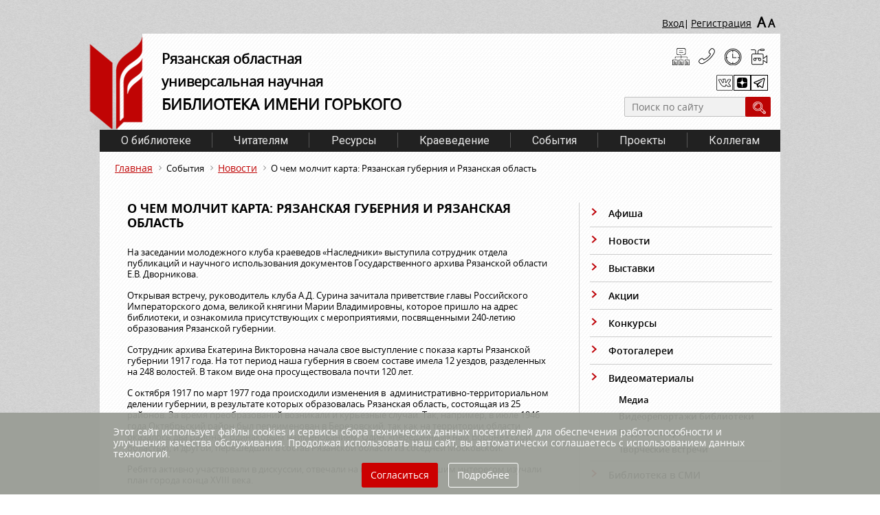

--- FILE ---
content_type: text/html; charset=UTF-8
request_url: https://rounb.ru/news/o-chem-molchit-karta-rjazanskaja-gubernija-i-rjazanskaja-oblast
body_size: 8318
content:
<!DOCTYPE html>
<html>
<head>
    <meta charset='utf-8'>
    <!-- <meta name="sputnik-verification"  content="undefined"/> -->
    <meta name="yandex-verification" content="11527a0f53097d42"/>
    <link rel="stylesheet" type="text/css" href="/assets/78e16ace/jquery.fancybox2.css" />
<link rel="stylesheet" type="text/css" href="/assets/89baff0d/styles.css" />
<script type="text/javascript" src="/assets/a4712857/jquery.min.js"></script>
<script type="text/javascript" src="/themes/gorkij/assets/js/jquery.js?nocache=1768968203"></script>
<script type="text/javascript" src="/assets/78e16ace/jquery.fancybox2.pack.js"></script>
<title>О чем молчит карта: Рязанская губерния и Рязанская область</title>
    <link rel="shortcut icon" href="/favicon.ico" type="image/x-icon"/>
        <link href="https://fonts.googleapis.com/css?family=Open+Sans|Roboto" rel="stylesheet">
        <script src="https://api-maps.yandex.ru/2.1/?lang=ru_RU" type="text/javascript"></script>
    <link href='/themes/gorkij/assets/css/owl.carousel.css?nocache=1768968203' rel='stylesheet'>
    <link href='/themes/gorkij/assets/css/jquery.formstyler.css?nocache=1768968203' rel='stylesheet'>
    <link href='/themes/gorkij/assets/css/style.css?nocache=1768968203' rel='stylesheet'>
            


    
</head>
<body>
<div class='main_wrapper'>
    <div class='clearfix' id='registration'>
        <div class='clearfix'>
            <div class='login'>
                                    <a href='/user/login' class="enter">Вход</a>|
                                                                                   <!--<a href='/user/register'  class="register" >Регистрация</a> -->
                    <a href='/user/register' class="register">Регистрация</a>

                            </div>

            <div id="blindMode" class='size vdsn'>
                <a href='#'>A</a>
                <a href='#'>A</a>
            </div>
        </div>
    </div>


    <div id='header_two'>
        <div class='bg_inner clearfix'>
            <div class='logo clearfix'>
                <a href='/'>
                    <img src='/themes/gorkij/assets/images/logo_two.png?nocache=1768968203'>
                </a>
                <div class='info'>
                    <p>
                        Рязанская областная
                        <br>
                        универсальная научная
                        <br>
                        <span>библиотека имени Горького</span>
                    </p>
                </div>
            </div>

            <div class='tools '>
                <div class='other'>
                    <ul class='clearfix'>
                        <li>
                            <a class="tools_a" href='/htmlmap' title="Карта сайта"></a>
                        </li>
                        <li>
                            <a class="tools_a" href='/about/kontakty.html' title="Контакты"></a>
                        </li>
                        <li>
                            <a class="tools_a" href='/chitateljam/grafik-raboty.html' title="График работы"></a>
                        </li>
                        <li>
                            <a class="tools_a" href='http://tour.fotokino.pro/gorkylibrary/' target="blank"
                               title="Виртуальная экскурсия"></a>
                        </li>
                    </ul>
                </div>
                <div class='soc vdsn'>
                    <ul>
                                                    <li class="vkontakte">
                                <a class="tools_a" href='https://vk.com/biblioryazan' target="blank"
                                   title="Мы ВКонтакте"></a>
                            </li>
                                                                                                                                                    <li class="zenlink">
                                <a class="tools_a" href='https://zen.yandex.ru/id/5e3c1e7e66cbb3672fd02bdb' target="blank"
                                   title="Мы в «Яндекс.Дзен»"></a>
                            </li>
                                                                            <li class="telegram">
                                <a class="tools_a" href='https://t.me/biblioryazan' target="blank"
                                   title="Мы в «Telegram»"></a>
                            </li>
                                            </ul>
                </div>


                <div class="closeBtn"></div>

                <form action="/search" search>
                    <input placeholder="Поиск по сайту" type="text" value="" name="textSearch" id="textSearch" />                    <input type='submit' value=' '>
                </form>

            </div>
        </div>
    </div>
    <div class='bg_two'>
        <div id='menu_two'>

            <ul class="clearfix" id="yw2">
<li><a href="/about.html">О библиотеке</a>
<ul>
<li class="vl-punkt"><a href="/about/istorija-biblioteki.html">Библиотека сегодня</a></li>
<li class="vl-punkt"><a href="/about/istorija.html">История</a></li>
<li class="vl-punkt"><a href="/about/struktura.html">Структура</a></li>
<li class="vl-punkt"><a href="/about/profsojuz.html">Профсоюз</a></li>
<li class="vl-punkt"><a href="/aboutDocuments">Документы</a></li>
<li class="vl-punkt"><a href="/about/protivodejstvie-korruptsii.html">Противодействие коррупции</a></li>
<li class="vl-punkt"><a href="/about/otchety.html">Отчеты</a></li>
<li class="vl-punkt"><a target="_blank" href="http://tour.fotokino.pro/gorkylibrary/">Виртуальная экскурсия</a></li>
<li class="vl-punkt"><a href="/zaly">Залы</a></li>
<li class="vl-punkt"><a href="/about/kontakty.html">Контакты</a></li>
</ul>
</li>
<li><a href="/chitateljam.html">Читателям</a>
<ul>
<li class="vl-punkt"><a href="/books">Новинки</a></li>
<li class="vl-punkt"><a href="/chitateljam/rejting-knig.html">Рейтинг книг</a></li>
<li class="vl-punkt"><a href="/chitateljam/uslugi.html">Услуги</a></li>
<li class="vl-punkt"><a href="/chitateljam/grafik-raboty.html">График работы</a></li>
<li class="vl-punkt"><a href="/chitateljam/pravila-polzovanija-bibliotekoj.html">Памятка читателю</a></li>
<li class="vl-punkt"><a href="/chitateljam/anketa.html">Анкета</a></li>
<li class="vl-punkt"><a href="/chitateljam/studija-inostrannyh-jazykov.html">Студия иностранных языков</a></li>
<li class="vl-punkt"><a href="/kluby">Клубы РОУНБ</a></li>
<li class="vl-punkt"><a href="/offeryou">Предлагаем вашему вниманию</a></li>
</ul>
</li>
<li><a href="/resursy.html">Ресурсы</a>
<ul>
<li class="vl-punkt"><a href="/resursy/fondy_.html">Фонды</a></li>
<li class="vl-punkt"><a href="/fondy">Коллекции</a></li>
<li class="vl-punkt"><a href="/resursy/elektronnye-katalogi.html">Электронные каталоги</a></li>
<li class="vl-punkt"><a href="/resursy/elektronnaja-biblioteka.html">Электронная библиотека</a></li>
<li class="vl-punkt"><a href="/resursy/resursy-udalennogo-dostupa.html">Ресурсы удаленного доступа</a></li>
<li class="vl-punkt"><a href="/resursy/izdanija.html">Издания РОУНБ</a></li>
</ul>
</li>
<li><a target="_blank" href="http://kraeved.rounb.ru">Краеведение</a></li>
<li><a href="/news">События</a>
<ul>
<li class="vl-punkt"><a href="/afisha">Афиша</a></li>
<li class="vl-punkt"><a href="/news">Новости</a></li>
<li class="vl-punkt"><a href="/show">Выставки</a></li>
<li class="vl-punkt"><a href="/news/aktsii.html">Акции</a></li>
<li class="vl-punkt"><a href="/news/konkursy.html">Конкурсы</a></li>
<li class="vl-punkt"><a href="/gallery">Фотогалереи</a></li>
<li class="vl-punkt"><a href="/news/media.html">Видеоматериалы</a></li>
<li class="vl-punkt"><a href="/news/biblioteka-v-smi.html">Библиотека в СМИ</a></li>
</ul>
</li>
<li><a href="/project">Проекты</a></li>
<li><a href="/newsWork">Коллегам</a>
<ul>
<li class="vl-punkt"><a href="/WorkDocuments">Документы</a></li>
<li class="vl-punkt"><a href="/newsWork/obrazovatelnaja-dejatelnost.html">Образовательная деятельность</a></li>
<li class="vl-punkt"><a href="/complect">Для комплектования</a></li>
<li class="vl-punkt"><a href="/afishaWork">Афиша коллегам</a></li>
<li class="vl-punkt"><a href="/newsWork">Новости библиотек</a></li>
<li class="vl-punkt"><a href="/vestnik">Библиотечный вестник</a></li>
<li class="vl-punkt"><a href="/contest">Конкурсы</a></li>
<li class="vl-punkt"><a target="_blank" href="http://grants.culture.ru/">Культура. Гранты России</a></li>
</ul>
</li>
</ul>
        </div>
        <div id='navigation'>
            

            <ul class="breadcrumbs">
<li><a href="/">Главная</a></li><li>События</li><li><a href="/news">Новости</a></li><li>О чем молчит карта: Рязанская губерния и Рязанская область</li></ul>        </div>

        <div class='clearfix' id='content_main'>
	<div class='content bg_right'>
		<h1>О чем молчит карта: Рязанская губерния и Рязанская область</h1>
                		<p>На заседании молодежного клуба краеведов &laquo;Наследники&raquo; выступила сотрудник отдела публикаций и научного использования документов Государственного архива Рязанской области Е.В. Дворникова.</p>

<p>Открывая встречу, руководитель клуба А.Д. Сурина зачитала приветствие главы Российского Императорского дома, великой княгини Марии Владимировны, которое пришло на адрес библиотеки, и ознакомила присутствующих с мероприятиями, посвященными 240-летию образования Рязанской губернии.&nbsp;&nbsp;</p>

<p>Сотрудник архива Екатерина Викторовна начала свое выступление с показа карты Рязанской губернии 1917 года. На тот период наша губерния в своем составе имела 12 уездов, разделенных на 248 волостей. В таком виде она просуществовала почти 120 лет.</p>

<p>С октября 1917 по март 1977 года происходили изменения в&nbsp; административно-территориальном делении губернии, в результате которых образовалась Рязанская область, состоящая из 25 районов. За время преобразований возникали и курьезные случаи. Так, например, в июле 1946 года Октябрьский район был переименован в Березовский, так как на территории области оказалось два района с одинаковым наименованием. Один, &laquo;переданный&raquo; нам Воронежской областью, и другой, перешедший в состав Рязанской области из соседней Московской.</p>

<p>Ребята активно участвовали в дискуссии, отвечали на вопросы и с большим интересом изучали план города конца XVIII века.</p>

<p style="text-align: right;"><em>Оксана Смирнова,<br />
ведущий библиограф краеведческого&nbsp;информационного отдела</em></p>
                <div class='date'>18.04.2018</div>
				<div class="hc-iwrap cf">
                				</div>               <div id='slider__foto__news'>
                    <div class='slider'> 
                                                           
                                 <div>
                                    <a class="fancybox" rel="gallery1" href="/image.php?image=/uploads/news/slider/4314/1.JPG" title="Участники молодежного клуба краеведов «Наследники»">
					<img src="/image.php?image=/uploads/news/slider/4314/1.JPG&width=205" alt="">
                                    </a> 
                                 </div>
                                                            
                                 <div>
                                    <a class="fancybox" rel="gallery1" href="/image.php?image=/uploads/news/slider/4314/2.JPG" title="Е.В. Дворникова">
					<img src="/image.php?image=/uploads/news/slider/4314/2.JPG&width=205" alt="">
                                    </a> 
                                 </div>
                                                            
                                 <div>
                                    <a class="fancybox" rel="gallery1" href="/image.php?image=/uploads/news/slider/4314/3.JPG" title="Участник клуба определяет современные районы Рязанской области ">
					<img src="/image.php?image=/uploads/news/slider/4314/3.JPG&width=205" alt="">
                                    </a> 
                                 </div>
                                             </div>
                </div>
                
                                
                <div class = "ss">
                    <script src="//yastatic.net/es5-shims/0.0.2/es5-shims.min.js"></script>
                    <script src="//yastatic.net/share2/share.js"></script>
                    <div class="ya-share2" data-services="vkontakte,facebook,odnoklassniki,moimir,gplus" data-counter=""></div>
                </div>  

	</div> 
              
              
          <div class='right_others clear_border'>
             
              <div class='vdsn' >
                                   
                    <ul class="nav" id="yw0">
<li><a href="/afisha">Афиша</a></li>
<li><a href="/news">Новости</a></li>
<li><a href="/show">Выставки</a></li>
<li><a href="/news/aktsii.html">Акции</a></li>
<li><a href="/news/konkursy.html">Конкурсы</a></li>
<li><a href="/gallery">Фотогалереи</a></li>
<li><a href="/news/media.html">Видеоматериалы</a>
<ul>
<li class="vl-punkt"><a href="/media">Медиа</a></li>
<li class="vl-punkt"><a href="/reportage">Видеорепортажи библиотеки</a></li>
<li class="vl-punkt"><a href="/news/media/lektorii.html">Видеолектории</a></li>
<li class="vl-punkt"><a href="/news/media/tvorcheskie-vstrechi.html">Творческие встречи</a></li>
</ul>
</li>
<li><a href="/news/biblioteka-v-smi.html">Библиотека в СМИ</a></li>
</ul>  

                                        <div class='buttons'>
                      <a href='/pages/natsionalnyj-proekt-«semiy»'>
                          <img class="border_hover_grey" src='/image.php?image=/uploads/menu/aktyalnie_sobitiya/Semiy.png'>  
                      </a>                
                </div>
                    <div class='buttons'>
                      <a href='http://pobeda.rounb.ru'>
                          <img class="border_hover_grey" src='/image.php?image=/uploads/menu/aktyalnie_sobitiya/pobeda.JPG'>  
                      </a>                
                </div>
                    <div class='buttons'>
                      <a href='/aktualnie-sobitiya/god-zaschitnika-otechestva.html'>
                          <img class="border_hover_grey" src='/image.php?image=/uploads/menu/aktyalnie_sobitiya/god-zashitnika-otechestva4.jpg'>  
                      </a>                
                </div>
                    <div class='buttons'>
                      <a href='http://info.rounb.ru/elbibl/el_res/130letEsenin/index.html'>
                          <img class="border_hover_grey" src='/image.php?image=/uploads/menu/aktyalnie_sobitiya/Esenin130.jpg'>  
                      </a>                
                </div>
                    <div class='buttons'>
                      <a href='/aktualnie-sobitiya/kniga-pamjati-rjazanskoj-oblasti.html'>
                          <img class="border_hover_grey" src='/image.php?image=/uploads/menu/aktyalnie_sobitiya/memory.jpg'>  
                      </a>                
                </div>
                    <div class='buttons'>
                      <a href='http://z.mil.ru/'>
                          <img class="border_hover_grey" src='/image.php?image=/uploads/menu/aktyalnie_sobitiya/minoborony%20%282%29.png'>  
                      </a>                
                </div>
                    <div class='buttons'>
                      <a href='http://службапоконтракту.рф'>
                          <img class="border_hover_grey" src='/image.php?image=/uploads/menu/aktyalnie_sobitiya/uspei-prisoedinitcya.jpg'>  
                      </a>                
                </div>
                    <div class='buttons'>
                      <a href='http://forpost-rzn.ru'>
                          <img class="border_hover_grey" src='/image.php?image=/uploads/menu/kray_aktual_sobitiya/frame-1.png'>  
                      </a>                
                </div>
                    <div class='buttons'>
                      <a href='/https://rounb.ru/offeryou/informatsija-po-tsifrovomu-id'>
                          <img class="border_hover_grey" src='/image.php?image=/uploads/group/for_you/ID1.jpg'>  
                      </a>                
                </div>
                    <div class='buttons'>
                      <a href='http://www.culture.ru/'>
                          <img class="border_hover_grey" src='/image.php?image=/uploads/banners/b_kulturaRF.jpg'>  
                      </a>                
                </div>
                    <div class='buttons'>
                      <a href='http://info.rounb.ru/elbibl/document/bibl/Strategia_bibl_rf.pdf'>
                          <img class="border_hover_grey" src='/image.php?image=/uploads/menu/aktyalnie_sobitiya/strategia%20%281%29.jpg'>  
                      </a>                
                </div>
                    <div class='buttons'>
                      <a href='/aktualnie-sobitiya/vmeste_silnee.html'>
                          <img class="border_hover_grey" src='/image.php?image=/uploads/documents/vmeste_silnee/logo_vmeste250.jpg'>  
                      </a>                
                </div>
                    <div class='buttons'>
                      <a href='/aktualnie-sobitiya/aktivnoe-dolgoletie.html'>
                          <img class="border_hover_grey" src='/image.php?image=/uploads/menu/aktyalnie_sobitiya/aktiv.jpg'>  
                      </a>                
                </div>
                    <div class='buttons'>
                      <a href='/pages/prezidentskij-fond-kulturnyh-initsiativ'>
                          <img class="border_hover_grey" src='/image.php?image=/uploads/menu/aktyalnie_sobitiya/pfki.jpg'>  
                      </a>                
                </div>
                    <div class='buttons'>
                      <a href='http://www.culture.ru/afisha/ryazanskaya-oblast/pushkinskaya-karta'>
                          <img class="border_hover_grey" src='/image.php?image=/uploads/menu/aktyalnie_sobitiya/pushk_karta.jpg'>  
                      </a>                
                </div>
                    <div class='buttons'>
                      <a href='http://vk.com/vkultury62'>
                          <img class="border_hover_grey" src='/image.php?image=/uploads/menu/aktyalnie_sobitiya/dobro.jpg'>  
                      </a>                
                </div>
                    <div class='buttons'>
                      <a href='http://culture-rzn.ru/school'>
                          <img class="border_hover_grey" src='/image.php?image=/uploads/menu/aktyalnie_sobitiya/school2.png'>  
                      </a>                
                </div>
                    <div class='buttons'>
                      <a href='http://iac62.ru/map'>
                          <img class="border_hover_grey" src='/image.php?image=/uploads/menu/aktyalnie_sobitiya/iac62map.jpg'>  
                      </a>                
                </div>
                    <div class='buttons'>
                      <a href='/aktualnie-sobitiya/sajty-organov-gosudarstvennoj-vlasti_1.html'>
                          <img class="border_hover_grey" src='/image.php?image=/uploads/menu/aktyalnie_sobitiya/ssilki.jpg'>  
                      </a>                
                </div>
                    <div class='buttons'>
                      <a href='http://rounb.tilda.ws/'>
                          <img class="border_hover_grey" src='/image.php?image=/uploads/menu/aktyalnie_sobitiya/bibliogid.jpg'>  
                      </a>                
                </div>
                    <div class='buttons'>
                      <a href='http://info.rounb.ru/elbibl/kray/kzd2026.pdf'>
                          <img class="border_hover_grey" src='/image.php?image=/uploads/menu/aktyalnie_sobitiya/kalendar_2026.png'>  
                      </a>                
                </div>
                    <div class='buttons'>
                      <a href='http://celebrate.rounb.ru'>
                          <img class="border_hover_grey" src='/image.php?image=/uploads/menu/aktyalnie_sobitiya/jubilyary.jpg'>  
                      </a>                
                </div>
                    <div class='buttons'>
                      <a href='http://shop.rounb.ru/'>
                          <img class="border_hover_grey" src='/image.php?image=/uploads/menu/aktyalnie_sobitiya/magazin.png'>  
                      </a>                
                </div>
                    <div class='buttons'>
                      <a href='/aktualnie-sobitiya/centr_restavracii.html'>
                          <img class="border_hover_grey" src='/image.php?image=/uploads/group/for_you/centr_restavraciii.png'>  
                      </a>                
                </div>
                    <div class='buttons'>
                      <a href='http://rounb.tilda.ws/reg_centr_pb'>
                          <img class="border_hover_grey" src='/image.php?image=/uploads/menu/aktyalnie_sobitiya/pr_lib1.jpg'>  
                      </a>                
                </div>
                    <div class='buttons'>
                      <a href='/aktualnie-sobitiya/obrazovatelnaja-dejatelnost.html'>
                          <img class="border_hover_grey" src='/image.php?image=/uploads/menu/aktyalnie_sobitiya/obrazovanie.jpg'>  
                      </a>                
                </div>
                    <div class='buttons'>
                      <a href='/aktualnie-sobitiya/anketa.html'>
                          <img class="border_hover_grey" src='/image.php?image=/uploads/menu/aktyalnie_sobitiya/anket.jpg'>  
                      </a>                
                </div>
                    <div class='buttons'>
                      <a href='/aktualnie-sobitiya/opros.html'>
                          <img class="border_hover_grey" src='/image.php?image=/uploads/menu/aktyalnie_sobitiya/social_opros.jpg'>  
                      </a>                
                </div>
      
              </div>
          </div>
              
              
              
</div>



        
        <div id='slider' class='vdsn'>
            <div class='slider'>      
                       <div>
                   <a href='http://mkrf.ru/' target="_blank" title="Министерство культуры Российской Федерации" >
                        <img src='/image.php?image=/uploads/slider/12/minkultrf_.png'>
                   </a>
              </div>
                       <div>
                   <a href='https://www.culture.ru/' target="_blank" title="ПОРТАЛ КУЛЬТУРНОГО НАСЛЕДИЯ РОССИИ КУЛЬТУРА.РФ" >
                        <img src='/image.php?image=/uploads/slider/12/Logo_culture_ru_bwhite.jpg'>
                   </a>
              </div>
                       <div>
                   <a href='http://xn--90ax2c.xn--p1ai/' target="_blank" title="Национальная электронная библиотека" >
                        <img src='/image.php?image=/uploads/slider/12/neb.png'>
                   </a>
              </div>
                       <div>
                   <a href='https://kkt.ryazan.gov.ru/' target="_blank" title="Министерство культуры Рязанской области" >
                        <img src='/image.php?image=/uploads/slider/12/i2komturyaz_4.png'>
                   </a>
              </div>
                       <div>
                   <a href='http://vezdekultura.ru/' target="_blank" title="Везде культура" >
                        <img src='/image.php?image=/uploads/slider/12/Культура3.png'>
                   </a>
              </div>
                       <div>
                   <a href='http://www.rsl.ru/' target="_blank" title="Российская государственная библиотека" >
                        <img src='/image.php?image=/uploads/slider/12/rgb_.png'>
                   </a>
              </div>
                       <div>
                   <a href='http://www.nlr.ru/' target="_blank" title="Российская национальная библиотека" >
                        <img src='/image.php?image=/uploads/slider/12/rnb__.png'>
                   </a>
              </div>
                       <div>
                   <a href='https://www.prlib.ru/' target="_blank" title="Президентская библиотека имени Б. Н. Ельцина" >
                        <img src='/image.php?image=/uploads/slider/12/6DTCEfqv1YQ200113.jpg'>
                   </a>
              </div>
                       <div>
                   <a href='http://www.rba.ru/' target="_blank" title="Российская библиотечная ассоциация" >
                        <img src='/image.php?image=/uploads/slider/12/rba_.png'>
                   </a>
              </div>
                       <div>
                   <a href='http://rbo62.ru/' target="_blank" title="" >
                        <img src='/image.php?image=/uploads/slider/12/ЛОГОТИП-РБО.png'>
                   </a>
              </div>
                       <div>
                   <a href='http://www.nilc.ru/' target="_blank" title="Национальный информационно-библиотечный центр «ЛИБНЕТ»" >
                        <img src='/image.php?image=/uploads/slider/12/nilc_.png'>
                   </a>
              </div>
                       <div>
                   <a href='http://arbicon.ru/' target="_blank" title="Ассоциация региональных библиотечных консорциумов" >
                        <img src='/image.php?image=/uploads/slider/12/i1minkultrf.png'>
                   </a>
              </div>
                       <div>
                   <a href='http://www.premiaprosvetitel.ru   ' target="_blank" title="" >
                        <img src='/image.php?image=/uploads/slider/12/Премия-Просветитель_.png'>
                   </a>
              </div>
                       <div>
                   <a href='http://www.prokrzn.ru/' target="_blank" title="Прокуратура Рязанской области" >
                        <img src='/image.php?image=/uploads/slider/12/баннерПРО_.png'>
                   </a>
              </div>
                       <div>
                   <a href='https://www.gosuslugi.ru/' target="_blank" title="Портал государственных услуг" >
                        <img src='/image.php?image=/uploads/slider/12/gosusl.png'>
                   </a>
              </div>
                       <div>
                   <a href='https://www.cbr.ru/' target="_blank" title="Центральный Банк Российской Федерации" >
                        <img src='/image.php?image=/uploads/slider/12/бр.png'>
                   </a>
              </div>
                       <div>
                   <a href='http://pravo.gov.ru/' target="_blank" title="Портал правовой информации" >
                        <img src='/image.php?image=/uploads/slider/12/pravo_1.png'>
                   </a>
              </div>
                       <div>
                   <a href='http://www.rzn-patriot.ru/' target="_blank" title="Патриотический Интернет-портал Рязанского региона" >
                        <img src='/image.php?image=/uploads/slider/12/rvio.png'>
                   </a>
              </div>
                       <div>
                   <a href='http://pravorzn.ru/' target="_blank" title="Портал правовой информации" >
                        <img src='/image.php?image=/uploads/slider/12/pravorzn.png'>
                   </a>
              </div>
                       <div>
                   <a href='https://rounb.ru/uploads/userfiles/pdf/2018/vp17_2596.pdf' target="_blank" title="" >
                        <img src='/image.php?image=/uploads/slider/12/novros250141.png'>
                   </a>
              </div>
                       <div>
                   <a href='https://korunb.nlr.ru/query_form.php' target="_blank" title="" >
                        <img src='/image.php?image=/uploads/slider/12/korunb_banner-0000.jpg'>
                   </a>
              </div>
        </div> 


        </div>
        <!--      </div>-->
        <div class='footer_type_2 clearfix'>
            <div class='copy'>
                © ГБУК РО «Библиотека им. Горького»,
                <br>
                2013&ndash;2016 <a style="text-decoration:underline;color:white;"
                                   href="https://rounb.ru/uploads/documents/user_soglashenie.pdf">Пользовательскоe
                    соглашениe</a>
            </div>
            <div class='place'>
                390000, г. Рязань,
                <br>
                ул. Ленина, 52
            </div>
            <div class='communication'>
                <a href='tel:+7(4912)93-55-09'>+7(4912)93-55-09</a>
                <br>
                <a href='mailto:rounb.gorkogo@ryazan.gov.ru'>rounb.gorkogo@ryazan.gov.ru</a>
            </div>
                        <div class='calc'>
                     <!-- Yandex.Metrika informer -->
<a href="https://metrika.yandex.ru/stat/?id=42889784&from=informer"
target="_blank" rel="nofollow"><img src="https://informer.yandex.ru/informer/42889784/3_1_FFFFFFFF_EFEFEFFF_0_pageviews"
style="width:88px; height:31px; border:0;" alt="Яндекс.Метрика" title="Яндекс.Метрика: данные за сегодня (просмотры, визиты и уникальные посетители)" class="ym-advanced-informer" data-cid="42889784" data-lang="ru" /></a>
<!-- /Yandex.Metrika informer -->

<!-- Yandex.Metrika counter -->
<script type="text/javascript">
    (function (d, w, c) {
        (w[c] = w[c] || []).push(function() {
            try {
                w.yaCounter42889784 = new Ya.Metrika({
                    id:42889784,
                    clickmap:true,
                    trackLinks:true,
                    accurateTrackBounce:true,
                    webvisor:true
                });
            } catch(e) { }
        });

        var n = d.getElementsByTagName("script")[0],
            s = d.createElement("script"),
            f = function () { n.parentNode.insertBefore(s, n); };
        s.type = "text/javascript";
        s.async = true;
        s.src = "https://mc.yandex.ru/metrika/watch.js";

        if (w.opera == "[object Opera]") {
            d.addEventListener("DOMContentLoaded", f, false);
        } else { f(); }
    })(document, window, "yandex_metrika_callbacks");
</script>
<noscript><div><img src="https://mc.yandex.ru/watch/42889784" style="position:absolute; left:-9999px;" alt="" /></div></noscript>
<!-- /Yandex.Metrika counter --> 

<script async src="https://culturaltracking.ru/static/js/spxl.js?pixelId=2430" data-pixel-id="2430"></script>

<!-- BEGIN JIVOSITE CODE {literal} -->
<script type='text/javascript'>
(function(){ var widget_id = '9oMN0lYUW2';var d=document;var w=window;function l(){
var s = document.createElement('script'); s.type = 'text/javascript'; s.async = true;
s.src = '//code.jivosite.com/script/widget/'+widget_id
; var ss = document.getElementsByTagName('script')[0]; ss.parentNode.insertBefore(s, ss);}
if(d.readyState=='complete'){l();}else{if(w.attachEvent){w.attachEvent('onload',l);}
else{w.addEventListener('load',l,false);}}})();
</script>
<!-- {/literal} END JIVOSITE CODE -->

<meta name="mailru-domain" content="EgsR6CrID1gjcTrv" />
                                </div>
        </div>
    </div>
    
    <div class="privacy_panel">
        <div class="privacy_wrapper">
            <div class="privacy_text">
                Этот сайт использует файлы cookies и сервисы сбора технических данных посетителей для обеспечения работоспособности и улучшения качества обслуживания. Продолжая использовать наш сайт, вы автоматически соглашаетесь с использованием данных технологий.            </div>
            <div class="button_wrapper">
                <div><a id="privacy_accept" class="privacy_btn"><strong>Согласиться</strong></a></div>
                                    <div><a href="/aktualnie-sobitiya/my-ispolzuem-cookie.html" class="more_btn">Подробнее</a></div>
                            </div>
        </div>
    </div>

    <script>
            </script>
<script type="text/javascript" src="/assets/f2bde1b6/jquery.cookie.js"></script>
<script type="text/javascript">
/*<![CDATA[*/
jQuery(function($) {

			$('a.replay,a.register,a.enter').fancybox({'type':'ajax','imageScale':false,'Height':'auto','scrolling':'no','padding':'\x280,0,0,0\x29'});
		
$("#blindMode").blindMode({sizes:[12,14,16], onBeforeShow:function(){return  $("body").addClass("blind")  }, onAfterShow:function(){ $(".blind-mode-sizes-selection a").eq(0).click(); }, onBeforeClose:function(){return  $("body").removeClass("blind")  } });
        jQuery(document).ready(function () {
            $("#privacy_accept").on('click', function () {
                $.cookie('privacy_gdr', 'true', {expires: 365, path: '/'});
                $(".privacy_panel").hide();
            });
        });
        
});
/*]]>*/
</script>
</body>
<script src='/themes/gorkij/assets/js/owl.carousel.min.js?nocache=1768968203'></script>
<script src='/themes/gorkij/assets/js/jquery.formstyler.min.js?nocache=1768968203'></script>
<script src='/themes/gorkij/assets/js/main.js?nocache=1768968203'></script>
<script src="/themes/gorkij/assets/js/jquery.rating-2.0.js?nocache=1768968203"></script>
<script src="/themes/gorkij/assets/js/blind-mode.js?nocache=1768968203"></script>
<!--  <script src="/themes/gorkij/assets/js/calendar_ru.js?nocache=1768968203" type="text/javascript"></script>-->
<script type="text/javascript">
    $(document).ready(function () {
        //$(".room_image").fancybox();
        $(".fancybox").fancybox({
            openEffect: 'none',
            closeEffect: 'none',
            //   width: 400px,
        });
    });

</script>
<script type="text/javascript">
    (function (d, t, p) {
        var j = d.createElement(t);
        j.async = true;
        j.type = "text/javascript";
        j.src = ("https:" == p ? "https:" : "http:") + "//stat.sputnik.ru/cnt.js";
        var s = d.getElementsByTagName(t)[0];
        s.parentNode.insertBefore(j, s);
    })(document, "script", document.location.protocol);
</script>
</html>


